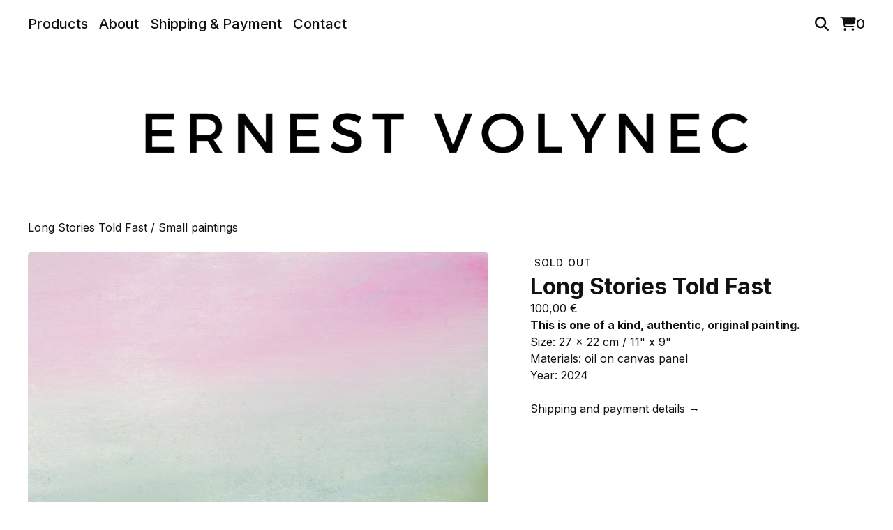

--- FILE ---
content_type: text/html; charset=utf-8
request_url: https://www.ernestvolynec.com/product/long-stories-told-fast
body_size: 14630
content:









<!DOCTYPE html>
  <head>
    <title>Long Stories Told Fast | Ernest Volynec</title>
    <meta charset="utf-8">
    <meta name="viewport" content="width=device-width, initial-scale=1">
    <link href="/theme_stylesheets/240261705/1766848343/theme.css" media="screen" rel="stylesheet" type="text/css">
    <!-- Served from Big Cartel Storefront -->
<!-- Big Cartel generated meta tags -->
<meta name="generator" content="Big Cartel" />
<meta name="author" content="Ernest Volynec" />
<meta name="description" content="This is one of a kind, authentic, original painting. Size: 27 x 22 cm / 11&quot; x 9&quot; Materials: oil on canvas panel Year: 2024 Shipping and..." />
<meta name="referrer" content="strict-origin-when-cross-origin" />
<meta name="product_id" content="104880070" />
<meta name="product_name" content="Long Stories Told Fast" />
<meta name="product_permalink" content="long-stories-told-fast" />
<meta name="theme_name" content="Cosmos" />
<meta name="theme_version" content="1.11.7" />
<meta property="og:type" content="product" />
<meta property="og:site_name" content="Ernest Volynec" />
<meta property="og:title" content="Long Stories Told Fast" />
<meta property="og:url" content="https://www.ernestvolynec.com/product/long-stories-told-fast" />
<meta property="og:description" content="This is one of a kind, authentic, original painting. Size: 27 x 22 cm / 11&quot; x 9&quot; Materials: oil on canvas panel Year: 2024 Shipping and..." />
<meta property="og:image" content="https://assets.bigcartel.com/product_images/376355008/DSC07345+_1_.jpg?auto=format&amp;fit=max&amp;h=1200&amp;w=1200" />
<meta property="og:image:secure_url" content="https://assets.bigcartel.com/product_images/376355008/DSC07345+_1_.jpg?auto=format&amp;fit=max&amp;h=1200&amp;w=1200" />
<meta property="og:price:amount" content="100.00" />
<meta property="og:price:currency" content="EUR" />
<meta property="og:availability" content="oos" />
<meta name="twitter:card" content="summary_large_image" />
<meta name="twitter:title" content="Long Stories Told Fast" />
<meta name="twitter:description" content="This is one of a kind, authentic, original painting. Size: 27 x 22 cm / 11&quot; x 9&quot; Materials: oil on canvas panel Year: 2024 Shipping and..." />
<meta name="twitter:image" content="https://assets.bigcartel.com/product_images/376355008/DSC07345+_1_.jpg?auto=format&amp;fit=max&amp;h=1200&amp;w=1200" />
<!-- end of generated meta tags -->

<!-- Big Cartel generated link tags -->
<link rel="preconnect" href="https://fonts.googleapis.com" />
<link rel="preconnect" href="https://fonts.gstatic.com" crossorigin="true" />
<link rel="stylesheet" href="//fonts.googleapis.com/css?family=Inter:400,500,700&amp;display=swap" type="text/css" title="Google Fonts" />
<link rel="canonical" href="https://www.ernestvolynec.com/product/long-stories-told-fast" />
<link rel="alternate" href="https://www.ernestvolynec.com/products.xml" type="application/rss+xml" title="Product Feed" />
<link rel="icon" href="https://assets.bigcartel.com/account_favicons/70755/1000009993.jpg?auto=format&amp;fit=max&amp;h=32&amp;w=32" type="image/jpeg" />
<link rel="apple-touch-icon" href="https://assets.bigcartel.com/account_favicons/70755/1000009993.jpg?auto=format&amp;fit=max&amp;h=180&amp;w=180" />
<!-- end of generated link tags -->

<!-- Big Cartel generated structured data -->
<script type="application/ld+json">
{"@context":"https://schema.org","@type":"BreadcrumbList","itemListElement":[{"@type":"ListItem","position":1,"name":"Home","item":"https://www.ernestvolynec.com/"},{"@type":"ListItem","position":2,"name":"Products","item":"https://www.ernestvolynec.com/products"},{"@type":"ListItem","position":3,"name":"Small paintings","item":"https://www.ernestvolynec.com/category/small-paintings"},{"@type":"ListItem","position":4,"name":"Long Stories Told Fast","item":"https://www.ernestvolynec.com/product/long-stories-told-fast"}]}
</script>
<script type="application/ld+json">
{"@context":"https://schema.org/","@type":"Product","name":"Long Stories Told Fast","url":"https://www.ernestvolynec.com/product/long-stories-told-fast","description":"This is one of a kind, authentic, original painting.\n\nSize: 27 x 22 cm / 11\u0026quot; x 9\u0026quot;\nMaterials: oil on canvas panel\nYear: 2024\n\n    Shipping and payment details →\n  ","sku":"104880070","image":["https://assets.bigcartel.com/product_images/376355008/DSC07345+_1_.jpg?auto=format\u0026fit=max\u0026h=1200\u0026w=1200","https://assets.bigcartel.com/product_images/376458757/DSC07351.jpg?auto=format\u0026fit=max\u0026h=1200\u0026w=1200"],"brand":{"@type":"Brand","name":"Ernest Volynec"},"offers":[{"@type":"Offer","name":"Long Stories Told Fast","url":"https://www.ernestvolynec.com/product/long-stories-told-fast","sku":"417468943","price":"100.0","priceCurrency":"EUR","priceValidUntil":"2027-01-16","availability":"https://schema.org/OutOfStock","itemCondition":"NewCondition","additionalProperty":[{"@type":"PropertyValue","propertyID":"item_group_id","value":"104880070"}],"shippingDetails":[{"@type":"OfferShippingDetails","shippingDestination":{"@type":"DefinedRegion","addressCountry":"CA"},"shippingRate":{"@type":"MonetaryAmount","value":"9.5","currency":"EUR"}},{"@type":"OfferShippingDetails","shippingDestination":{"@type":"DefinedRegion","addressCountry":"NO"},"shippingRate":{"@type":"MonetaryAmount","value":"7.5","currency":"EUR"}},{"@type":"OfferShippingDetails","shippingDestination":{"@type":"DefinedRegion","addressCountry":"CH"},"shippingRate":{"@type":"MonetaryAmount","value":"7.5","currency":"EUR"}},{"@type":"OfferShippingDetails","shippingDestination":{"@type":"DefinedRegion","addressCountry":"SE"},"shippingRate":{"@type":"MonetaryAmount","value":"7.5","currency":"EUR"}},{"@type":"OfferShippingDetails","shippingDestination":{"@type":"DefinedRegion","addressCountry":"FI"},"shippingRate":{"@type":"MonetaryAmount","value":"7.5","currency":"EUR"}},{"@type":"OfferShippingDetails","shippingDestination":{"@type":"DefinedRegion","addressCountry":"DK"},"shippingRate":{"@type":"MonetaryAmount","value":"7.5","currency":"EUR"}},{"@type":"OfferShippingDetails","shippingDestination":{"@type":"DefinedRegion","addressCountry":"IE"},"shippingRate":{"@type":"MonetaryAmount","value":"7.5","currency":"EUR"}},{"@type":"OfferShippingDetails","shippingDestination":{"@type":"DefinedRegion","addressCountry":"FR"},"shippingRate":{"@type":"MonetaryAmount","value":"7.5","currency":"EUR"}},{"@type":"OfferShippingDetails","shippingDestination":{"@type":"DefinedRegion","addressCountry":"DE"},"shippingRate":{"@type":"MonetaryAmount","value":"7.5","currency":"EUR"}},{"@type":"OfferShippingDetails","shippingDestination":{"@type":"DefinedRegion","addressCountry":"BE"},"shippingRate":{"@type":"MonetaryAmount","value":"7.5","currency":"EUR"}},{"@type":"OfferShippingDetails","shippingDestination":{"@type":"DefinedRegion","addressCountry":"NL"},"shippingRate":{"@type":"MonetaryAmount","value":"7.5","currency":"EUR"}},{"@type":"OfferShippingDetails","shippingDestination":{"@type":"DefinedRegion","addressCountry":"ES"},"shippingRate":{"@type":"MonetaryAmount","value":"7.5","currency":"EUR"}},{"@type":"OfferShippingDetails","shippingDestination":{"@type":"DefinedRegion","addressCountry":"IT"},"shippingRate":{"@type":"MonetaryAmount","value":"7.5","currency":"EUR"}},{"@type":"OfferShippingDetails","shippingDestination":{"@type":"DefinedRegion","addressCountry":"GR"},"shippingRate":{"@type":"MonetaryAmount","value":"7.5","currency":"EUR"}},{"@type":"OfferShippingDetails","shippingDestination":{"@type":"DefinedRegion","addressCountry":"PT"},"shippingRate":{"@type":"MonetaryAmount","value":"7.5","currency":"EUR"}},{"@type":"OfferShippingDetails","shippingDestination":{"@type":"DefinedRegion","addressCountry":"RO"},"shippingRate":{"@type":"MonetaryAmount","value":"7.5","currency":"EUR"}},{"@type":"OfferShippingDetails","shippingDestination":{"@type":"DefinedRegion","addressCountry":"PL"},"shippingRate":{"@type":"MonetaryAmount","value":"7.5","currency":"EUR"}},{"@type":"OfferShippingDetails","shippingDestination":{"@type":"DefinedRegion","addressCountry":"HU"},"shippingRate":{"@type":"MonetaryAmount","value":"7.5","currency":"EUR"}},{"@type":"OfferShippingDetails","shippingDestination":{"@type":"DefinedRegion","addressCountry":"SK"},"shippingRate":{"@type":"MonetaryAmount","value":"7.5","currency":"EUR"}},{"@type":"OfferShippingDetails","shippingDestination":{"@type":"DefinedRegion","addressCountry":"AT"},"shippingRate":{"@type":"MonetaryAmount","value":"7.5","currency":"EUR"}},{"@type":"OfferShippingDetails","shippingDestination":{"@type":"DefinedRegion","addressCountry":"CZ"},"shippingRate":{"@type":"MonetaryAmount","value":"7.5","currency":"EUR"}},{"@type":"OfferShippingDetails","shippingDestination":{"@type":"DefinedRegion","addressCountry":"GB"},"shippingRate":{"@type":"MonetaryAmount","value":"7.5","currency":"EUR"}},{"@type":"OfferShippingDetails","shippingDestination":{"@type":"DefinedRegion","addressCountry":"US"},"shippingRate":{"@type":"MonetaryAmount","value":"9.5","currency":"EUR"}},{"@type":"OfferShippingDetails","shippingDestination":{"@type":"DefinedRegion","addressCountry":"JP"},"shippingRate":{"@type":"MonetaryAmount","value":"12.5","currency":"EUR"}},{"@type":"OfferShippingDetails","shippingDestination":{"@type":"DefinedRegion","addressCountry":"KR"},"shippingRate":{"@type":"MonetaryAmount","value":"12.5","currency":"EUR"}},{"@type":"OfferShippingDetails","shippingDestination":{"@type":"DefinedRegion","addressCountry":"IN"},"shippingRate":{"@type":"MonetaryAmount","value":"12.5","currency":"EUR"}},{"@type":"OfferShippingDetails","shippingDestination":{"@type":"DefinedRegion","addressCountry":"IL"},"shippingRate":{"@type":"MonetaryAmount","value":"12.5","currency":"EUR"}},{"@type":"OfferShippingDetails","shippingDestination":{"@type":"DefinedRegion","addressCountry":"AU"},"shippingRate":{"@type":"MonetaryAmount","value":"12.5","currency":"EUR"}},{"@type":"OfferShippingDetails","shippingDestination":{"@type":"DefinedRegion","addressCountry":"NZ"},"shippingRate":{"@type":"MonetaryAmount","value":"12.5","currency":"EUR"}},{"@type":"OfferShippingDetails","shippingDestination":{"@type":"DefinedRegion","addressCountry":"BR"},"shippingRate":{"@type":"MonetaryAmount","value":"12.5","currency":"EUR"}}]}]}
</script>

<!-- end of generated structured data -->

<script>
  window.bigcartel = window.bigcartel || {};
  window.bigcartel = {
    ...window.bigcartel,
    ...{"account":{"id":2097274,"host":"www.ernestvolynec.com","bc_host":"ernestvolynec.bigcartel.com","currency":"EUR","country":{"code":"LT","name":"Lithuania"}},"theme":{"name":"Cosmos","version":"1.11.7","colors":{"button_background_color":"#264039","button_text_color":"#FFFFFF","button_hover_background_color":"#2F5047","primary_text_color":"#111111","background_color":"#FFFFFF","link_text_color":"#111111","link_hover_color":"#8096ED"}},"checkout":{"payments_enabled":true,"stripe_publishable_key":"pk_live_51H7SkrJHCyzT0doewllv5Wj0maFtJ0MKaPJDF2br47WE6OsH0Qs8YgkflwxIHzkweDXGOJjxPSsdh11prFO0CXUj00AsnKZtiv","paypal_merchant_id":"MUBJQCLNHM9VG"},"product":{"id":104880070,"name":"Long Stories Told Fast","permalink":"long-stories-told-fast","position":95,"url":"/product/long-stories-told-fast","status":"sold-out","created_at":"2024-01-22T19:52:58.000Z","has_password_protection":false,"images":[{"url":"https://assets.bigcartel.com/product_images/376355008/DSC07345+_1_.jpg?auto=format\u0026fit=max\u0026h=1000\u0026w=1000","width":2692,"height":3333},{"url":"https://assets.bigcartel.com/product_images/376458757/DSC07351.jpg?auto=format\u0026fit=max\u0026h=1000\u0026w=1000","width":3264,"height":4912}],"price":100.0,"default_price":100.0,"tax":0.0,"on_sale":false,"description":"\u003cb\u003eThis is one of a kind, authentic, original painting.\u003c/b\u003e\r\n\r\nSize: 27 x 22 cm / 11\" x 9\"\r\nMaterials: oil on canvas panel\r\nYear: 2024\r\n\u003ca href=\"https://www.ernestvolynec.com/shipping\" class=\"magic-gradient-link\" style=\"text-decoration: none;\"\u003e\r\n    Shipping and payment details →\r\n  \u003c/a\u003e","has_option_groups":false,"options":[{"id":417468943,"name":"Long Stories Told Fast","price":100.0,"sold_out":false,"has_custom_price":false,"option_group_values":[],"isLowInventory":true,"isAlmostSoldOut":true}],"artists":[],"categories":[{"id":13349014,"name":"Small paintings","permalink":"small-paintings","url":"/category/small-paintings"}],"option_groups":[]},"page":{"type":"product"}}
  }
</script>
<script id="stripe-js" src="https://js.stripe.com/v3/" ></script>
<script async src="https://www.paypal.com/sdk/js?client-id=AbPSFDwkxJ_Pxau-Ek8nKIMWIanP8jhAdSXX5MbFoCq_VkpAHX7DZEbfTARicVRWOVUgeUt44lu7oHF-&merchant-id=MUBJQCLNHM9VG&currency=EUR&components=messages,buttons" data-partner-attribution-id="BigCartel_SP_PPCP" data-namespace="PayPalSDK"></script>
<style type="text/css">.bc-product-video-embed { width: 100%; max-width: 640px; margin: 0 auto 1rem; } .bc-product-video-embed iframe { aspect-ratio: 16 / 9; width: 100%; border: 0; }</style>
<!-- Google Analytics Code -->
<script async src="https://www.googletagmanager.com/gtag/js?id=G-SRZK70QKSE"></script>
<script>
  window.dataLayer = window.dataLayer || [];
  function gtag(){window.dataLayer.push(arguments);}
  gtag('js', new Date());

  gtag('config', 'G-SRZK70QKSE', {
    'linker': {
      'domains': ['www.ernestvolynec.com', 'ernestvolynec.bigcartel.com', 'checkout.bigcartel.com']
    }
  });
</script>
<!-- End Google Analytics Code -->
<script>
  window.gtag('event', "view_item", {"currency":"EUR","value":"100.0","items":[{"item_id":"417468943","item_name":"Long Stories Told Fast","item_variant":null,"price":"100.0","quantity":1,"item_category":"Small paintings"}]});
</script>
<script>
function getProductInfo() {
  return new Promise((resolve, reject) => {
      var permalink = document.querySelector('meta[name="product_permalink"]').getAttribute('content');

      Product.find(permalink, function(product) {
          if (product) {
              resolve(product);
          } else {
              reject('Product not found');
          }
      });
  });
}

async function handleProductInfo() {
  try {
      var currentProduct = await getProductInfo();
      return currentProduct;
  } catch (error) {
      console.error(error);
  }
}
</script>
<script>
  
  function sendGoogleAddToCartEvent(id, productName, variantName, price, quantity) {
  window.gtag('event', 'add_to_cart', {
    currency: "EUR",
    value: price*quantity,
    items: [
      {
        item_id: id,
        item_name: productName,
        item_variant: variantName,
        quantity: quantity,
        price: price
      }
    ]
  });
};

  
  

  document.addEventListener('DOMContentLoaded', function() {
    if (!window.addedCartEventListener) {
      var addToCartform = document.querySelector('form[action="/cart"]');
      if (addToCartform) {
        addToCartform.addEventListener('submit', function(e) {
          const productForm = e.target;
          const itemId = document.getElementsByName('cart[add][id]')[0]?.value;

          handleProductInfo().then(product => {
            const variant = product.options.find(option => option.id === parseInt(itemId));
            const itemPrice = parseFloat(variant?.price);
            const quantityInput = productForm.querySelector('input#quantity');
            const quantity = quantityInput ? parseInt(quantityInput.value, 10) : 1;

            let productFullName;
            let variantName;

            if (product.options.length > 1 || (product.options.length == 1 && variant.name != product.name)) {
              productFullName = `${product.name} (${variant.name})`;
              variantName = variant.name;
            } else {
              productFullName = product.name;
            }

            if (typeof sendMetaAddToCartEvent === 'function') {
              sendMetaAddToCartEvent(itemId, productFullName, itemPrice, quantity);
            }

            if (typeof sendGoogleAddToCartEvent === 'function') {
              sendGoogleAddToCartEvent(itemId, product.name, variantName, itemPrice, quantity);
            }

            if (typeof sendTiktokAddToCartEvent === 'function') {
              sendTiktokAddToCartEvent(itemId, productFullName, itemPrice, quantity);
            }

            if (typeof sendPinterestAddToCartEvent === 'function') {
              sendPinterestAddToCartEvent(itemId, productFullName, itemPrice, quantity);
            }
          }).catch(error => {
              console.error(error);
          });
        }, true);

        window.addedCartEventListener = true;
      }
    }
  });
</script>
<script type="text/javascript">
  var _bcaq = _bcaq || [];
  _bcaq.push(['_setUrl','stats1.bigcartel.com']);_bcaq.push(['_trackVisit','2097274']);_bcaq.push(['_trackProduct','104880070','2097274']);
  (function() {
    var bca = document.createElement('script'); bca.type = 'text/javascript'; bca.async = true;
    bca.src = '/stats.min.js';
    var s = document.getElementsByTagName('script')[0]; s.parentNode.insertBefore(bca, s);
  })();
</script>
<script src="/assets/currency-formatter-e6d2ec3fd19a4c813ec8b993b852eccecac4da727de1c7e1ecbf0a335278e93a.js"></script>
    <style>.preloader * { opacity: 0; }.transition-preloader * { transition: none !important }</style>
  
<style>/* ========================= */
/* Gradient animation keyframes */
@keyframes rainbowShift {
  0% { background-position: 0% 50%; }
  50% { background-position: 100% 50%; }
  100% { background-position: 0% 50%; }
}

/* ========================= */
/* Top menu – remove underlines */
nav a {
  text-decoration: none !important;
  border-bottom: none !important;
  color: #111111;
  transition: all 0.5s ease;
}

/* ========================= */
/* Global link hover (excluding products and sold-out) */
a:not(.product-list-thumb a):not(.product-list-thumb-name):not(.product-list-thumb-price):not(.status.sold-out a):not(.sold-out a) {
  text-decoration: none !important;
  color: #111111;
  transition: all 0.5s ease;
}

a:not(.product-list-thumb a):not(.product-list-thumb-name):not(.product-list-thumb-price):not(.status.sold-out a):not(.sold-out a):hover,
footer a:hover,
nav a:hover {
  background: linear-gradient(270deg, #F79C97, #FCE4A7, #89D5EB, #B99BF4, #FDE0A5, #F78BBF, #8BF4C8);
  background-size: 1400% 1400%;
  -webkit-background-clip: text;
  background-clip: text;
  -webkit-text-fill-color: transparent;
  animation: rainbowShift 10s ease infinite;
}

/* ========================= */
/* Product title + price hover together */
.product-list-thumb:hover .product-list-thumb-name,
.product-list-thumb:hover .product-list-thumb-price {
  background: linear-gradient(270deg, #F79C97, #FCE4A7, #89D5EB, #B99BF4, #FDE0A5, #F78BBF, #8BF4C8);
  background-size: 1400% 1400%;
  -webkit-background-clip: text;
  background-clip: text;
  -webkit-text-fill-color: transparent;
  animation: rainbowShift 10s ease infinite;
}

/* ========================= */
/* Sold-out – full white background */
.status.sold-out,
.sold-out {
  background: #FFFFFF !important;
  color: #111111 !important;
  text-align: center;
  padding: 2px 6px;
  border-radius: var(--border-radius);
  font-weight: bold;
}

/* ========================= */
/* Buttons – all buttons get gradient on hover */
button,
.button,
.add-to-cart,
input[type="submit"],
input[type="button"],
.search-button,
.cart-button {
  background: #111111; /* default neutral background */
  color: #FFFFFF;
  border: none;
  border-radius: var(--border-radius);
  transition: all 0.5s ease;
  cursor: pointer;
}

/* Gradient hover for buttons, search, cart */
button:hover,
.button:hover,
.add-to-cart:hover,
input[type="submit"]:hover,
input[type="button"]:hover,
.search-button:hover,
.cart-button:hover {
  background: linear-gradient(270deg, #F79C97, #FCE4A7, #89D5EB, #B99BF4, #FDE0A5, #F78BBF, #8BF4C8);
  background-size: 1400% 1400%;
  color: #FFFFFF;
  animation: rainbowShift 10s ease infinite;
  filter: brightness(1.1);
}


/* ========================= */
/* Gradient animation keyframes */
@keyframes rainbowShift {
  0% { background-position: 0% 50%; }
  50% { background-position: 100% 50%; }
  100% { background-position: 0% 50%; }
}

/* ========================= */
/* Search + Cart icons – default black, gradient hover */
.top-nav__icons a,
.top-nav__icons button,
.top-nav__icons svg,
.top-nav__icons .cart-count,
.top-nav__icons .cart-number,
.top-nav__icons .badge {
  background: transparent !important;
  color: #111111 !important;
  fill: currentColor !important;
  stroke: currentColor !important;
  -webkit-text-fill-color: currentColor !important;
  border: none !important;
  box-shadow: none !important;
}

/* Hover effect for search + cart */
.top-nav__icons a:hover,
.top-nav__icons button:hover,
.top-nav__icons .cart-count:hover,
.top-nav__icons .cart-number:hover {
  background: linear-gradient(
    270deg,
    #F79C97,
    #FCE4A7,
    #89D5EB,
    #B99BF4,
    #FDE0A5,
    #F78BBF,
    #8BF4C8
  ) !important;
  background-size: 1400% 1400% !important;
  -webkit-background-clip: text !important;
  background-clip: text !important;
  -webkit-text-fill-color: transparent !important;
  animation: rainbowShift 10s ease infinite !important;
  fill: currentColor !important;
  stroke: currentColor !important;
}

/* ========================= */
/* Mobile hamburger menu – always plain black, no gradient, no bg */
.open-mobile-navigation,
.open-mobile-navigation * {
  background: transparent !important;
  color: #111111 !important;
  fill: currentColor !important;
  stroke: currentColor !important;
  -webkit-text-fill-color: currentColor !important;
  border: none !important;
  box-shadow: none !important;
  animation: none !important;
}

.open-mobile-navigation:hover,
.open-mobile-navigation:focus {
  background: transparent !important;
  color: #111111 !important;
  -webkit-text-fill-color: currentColor !important;
}


/* ========================= */
/* Default state: plain black icons */
.top-nav__icons svg {
  width: auto;
  height: 20px;
  fill: #111111 !important;
  stroke: #111111 !important;
  transition: all 0.4s ease;
}

/* ========================= */
/* Hover state: gradient text fill for SVGs */
.top-nav__icons a:hover svg,
.top-nav__icons button:hover svg {
  fill: url(#rainbowGradient) !important;
  stroke: url(#rainbowGradient) !important;
}

/* ========================= */
/* Define gradient once in page */
svg defs#rainbowGradientDef {
  display: none;
}






/* ========================= */
/* Mobile menu panel background fix */
.mobile-menu,
.mobile-menu__panel,
.mobile-nav,
.mobile-nav__container {
  background: #ffffff !important; /* or transparent if you prefer */
  color: #111111 !important;
}

/* Ensure links inside menu are black text */
.mobile-menu a,
.mobile-nav a {
  color: #111111 !important;
}

/* Remove any hover background boxes */
.mobile-menu a:hover,
.mobile-nav a:hover {
  background: none !important;
}




/* === ICON RESTORE PATCH (add at the very bottom) ===================== */

/* 0) Never paint the <svg> itself. Let the icon’s own paths decide. */
.top-nav__icons svg {
  width: auto !important;
  height: auto !important;              /* let theme sizing win */
  fill: none !important;                /* critical: do NOT fill outlines */
  stroke: currentColor !important;      /* only color the outlines */
  overflow: visible !important;         /* prevents clipping of round caps at edges */
  transition: transform .2s ease, color .2s ease;
}

/* 1) Remove anything that made lines look chunky or distorted */
.top-nav__icons svg *,
.open-mobile-navigation svg * {
  vector-effect: none !important;       /* undo non-scaling stroke */
}

/* 2) Keep the normal black look */
.top-nav__icons a,
.top-nav__icons button {
  color: #111111 !important;
  background: transparent !important;
  -webkit-text-fill-color: currentColor !important;
}

/* 3) Gradient hover, but ONLY on things that are actually stroked/filled.
      - Stroke: always safe.
      - Fill: only for elements that explicitly have a non-none fill.      */
.top-nav__icons a:hover svg,
.top-nav__icons button:hover svg {
  stroke: url(#rainbowGradient) !important;
}

.top-nav__icons a:hover svg [fill]:not([fill="none"]),
.top-nav__icons button:hover svg [fill]:not([fill="none"]) {
  fill: url(#rainbowGradient) !important;
}

/* 4) Explicit sizes if you want to lock them
      (use only if your theme doesn’t size them already) */
.top-nav__icons .icon--search svg { height: 20px !important; }
.top-nav__icons .icon--cart   svg { height: 20px !important; }

/* 5) Mobile hamburger: outline only, never filled, never animated */
.open-mobile-navigation svg,
.open-mobile-navigation svg * {
  fill: none !important;
  stroke: #111111 !important;
  stroke-linecap: round !important;
  stroke-linejoin: round !important;
  animation: none !important;
}




/* === ICON FILL RESTORE (add at very end, after previous patch) ====== */

/* default: solid black fill for all nav icons */
.top-nav__icons svg path,
.top-nav__icons svg circle,
.top-nav__icons svg rect,
.top-nav__icons svg polygon {
  fill: currentColor !important;
  stroke: none !important;   /* remove extra outline so they look clean filled */
}

/* hover: gradient fill */
.top-nav__icons a:hover svg path,
.top-nav__icons a:hover svg circle,
.top-nav__icons a:hover svg rect,
.top-nav__icons a:hover svg polygon,
.top-nav__icons button:hover svg path,
.top-nav__icons button:hover svg circle,
.top-nav__icons button:hover svg rect,
.top-nav__icons button:hover svg polygon {
  fill: url(#rainbowGradient) !important;
  stroke: none !important;
}

/* hamburger menu stays stroke-only (not filled) */
.open-mobile-navigation svg path,
.open-mobile-navigation svg rect,
.open-mobile-navigation svg line {
  fill: none !important;
  stroke: #111111 !important;
}





/* === FINAL ICON FILL PATCH ======================================= */

/* 1) All top-nav icons (search, cart, hamburger) default filled black */
.top-nav__icons svg path,
.top-nav__icons svg circle,
.top-nav__icons svg rect,
.top-nav__icons svg polygon,
.open-mobile-navigation svg path,
.open-mobile-navigation svg rect,
.open-mobile-navigation svg line {
  fill: currentColor !important;
  stroke: none !important;
}

/* 2) Gradient hover for all icons including hamburger */
.top-nav__icons a:hover svg path,
.top-nav__icons a:hover svg circle,
.top-nav__icons a:hover svg rect,
.top-nav__icons a:hover svg polygon,
.top-nav__icons button:hover svg path,
.top-nav__icons button:hover svg circle,
.top-nav__icons button:hover svg rect,
.top-nav__icons button:hover svg polygon,
.open-mobile-navigation:hover svg path,
.open-mobile-navigation:hover svg rect,
.open-mobile-navigation:hover svg line {
  fill: url(#rainbowGradient) !important;
  stroke: none !important;
}




/* === MOBILE MENU CLOSE X FIX ================================= */

/* remove background box from close button */
button.icon-button.close-mobile-navigation {
  background: transparent !important;
  border: none !important;
  box-shadow: none !important;
}

/* default state: black X */
button.icon-button.close-mobile-navigation svg path,
button.icon-button.close-mobile-navigation svg line {
  fill: none !important;
  stroke: #111111 !important;
  stroke-width: 2 !important;
}

/* hover: gradient stroke, no background */
button.icon-button.close-mobile-navigation:hover {
  background: transparent !important;
}

button.icon-button.close-mobile-navigation:hover svg path,
button.icon-button.close-mobile-navigation:hover svg line {
  stroke: url(#rainbowGradient) !important;
  fill: none !important;
}




/* === CLOSE X ICON SIZE + WEIGHT FIX ====================== */

/* reset SVG sizing so it fits naturally */
button.icon-button.close-mobile-navigation svg {
  width: auto !important;
  height: auto !important;
  overflow: visible !important;  /* stops clipping at edges */
  fill: none !important;
  stroke: currentColor !important;
  stroke-width: 1.5 !important;  /* thinner like other icons */
  vector-effect: non-scaling-stroke !important;
  transition: stroke 0.3s ease;
}

/* default: black stroke */
button.icon-button.close-mobile-navigation svg path,
button.icon-button.close-mobile-navigation svg line,
button.icon-button.close-mobile-navigation svg polygon {
  fill: none !important;
  stroke: #111111 !important;
  stroke-width: 1.5 !important;
}

/* hover: gradient stroke */
button.icon-button.close-mobile-navigation:hover svg path,
button.icon-button.close-mobile-navigation:hover svg line,
button.icon-button.close-mobile-navigation:hover svg polygon {
  stroke: url(#rainbowGradient) !important;
  fill: none !important;
}






/* === CLOSE X ICON FILL ================================== */

/* default: solid black fill */
button.icon-button.close-mobile-navigation svg path,
button.icon-button.close-mobile-navigation svg line,
button.icon-button.close-mobile-navigation svg polygon {
  fill: currentColor !important;
  stroke: none !important;
}

/* hover: gradient fill */
button.icon-button.close-mobile-navigation:hover svg path,
button.icon-button.close-mobile-navigation:hover svg line,
button.icon-button.close-mobile-navigation:hover svg polygon {
  fill: url(#rainbowGradient) !important;
  stroke: none !important;
}







/* Hide "Continue shopping" button when cart is empty */
.cart-empty a.button[href="/products"] {
  display: none !important;
}





/* Remove "Shop by Category" title on homepage */
.featured-categories .featured-title {
  display: none !important;
}






/* ========================= */
/* Cart product names - gradient hover like shop */
.cart-item-detail a .product-name {
  color: #111111; /* default black text */
  transition: all 0.5s ease;
}

.cart-item-detail a:hover .product-name {
  background: linear-gradient(
    270deg,
    #F79C97,
    #FCE4A7,
    #89D5EB,
    #B99BF4,
    #FDE0A5,
    #F78BBF,
    #8BF4C8
  );
  background-size: 1400% 1400%;
  -webkit-background-clip: text;
  background-clip: text;
  -webkit-text-fill-color: transparent;
  animation: rainbowShift 10s ease infinite;
}





/* Cart remove button – default black */
.cart-remove-item {
  background: transparent !important;
  color: #111111 !important;
  fill: currentColor !important;
  stroke: currentColor !important;
  -webkit-text-fill-color: currentColor !important;
  border: none !important;
  box-shadow: none !important;
  transition: all 0.4s ease;
}

/* Hover: rainbow gradient */
.cart-remove-item:hover {
  background: linear-gradient(
    270deg,
    #F79C97,
    #FCE4A7,
    #89D5EB,
    #B99BF4,
    #FDE0A5,
    #F78BBF,
    #8BF4C8
  ) !important;
  background-size: 1400% 1400% !important;
  -webkit-background-clip: text !important;
  background-clip: text !important;
  -webkit-text-fill-color: transparent !important;
  animation: rainbowShift 10s ease infinite !important;
}








/* ========================= */
/* Checkout button – animated gradient background */
button[name="checkout"],
.button--checkout,
.checkout-button {
  position: relative !important;
  overflow: hidden !important;
  color: #fff !important;
  border: none !important;
  border-radius: var(--border-radius) !important;
  background: transparent !important; /* clear base */
  z-index: 0 !important;
}

/* Moving gradient layer */
button[name="checkout"]::before,
.button--checkout::before,
.checkout-button::before {
  content: "" !important;
  position: absolute !important;
  inset: 0 !important;
  z-index: -1 !important;
  border-radius: inherit !important;

  background: linear-gradient(
    270deg,
    #F79C97,
    #FCE4A7,
    #89D5EB,
    #B99BF4,
    #FDE0A5,
    #F78BBF,
    #8BF4C8
  );
  background-size: 1400% 1400%;
  animation: rainbowShift 10s linear infinite !important;
}

/* Keep text readable */
button[name="checkout"],
.button--checkout,
.checkout-button {
  -webkit-text-fill-color: #fff !important;
}

/* Hover = slight brightness */
button[name="checkout"]:hover::before,
.button--checkout:hover::before,
.checkout-button:hover::before {
  filter: brightness(1.1) !important;
}










/* ========================= */
/* Add-to-Cart button – animated gradient background */
button.add-to-cart-button,
.button.add-to-cart-button {
  position: relative !important;
  overflow: hidden !important;
  color: #fff !important; /* keep text soft white */
  border: none !important;
  border-radius: var(--border-radius) !important;
  background: transparent !important; /* clear static bg */
  z-index: 0 !important;
}

/* Moving gradient layer */
button.add-to-cart-button::before,
.button.add-to-cart-button::before {
  content: "" !important;
  position: absolute !important;
  inset: 0 !important;
  z-index: -1 !important;
  border-radius: inherit !important;

  background: linear-gradient(
    270deg,
    #F79C97,
    #FCE4A7,
    #89D5EB,
    #B99BF4,
    #FDE0A5,
    #F78BBF,
    #8BF4C8
  );
  background-size: 1399% 1399%; /* slight tweak for uniqueness */
  animation: rainbowShift 10.1s linear infinite !important;
}

/* Ensure readable text */
button.add-to-cart-button,
.button.add-to-cart-button {
  -webkit-text-fill-color: #fff !important;
}

/* Hover effect = subtle brightness */
button.add-to-cart-button:hover::before,
.button.add-to-cart-button:hover::before {
  filter: brightness(1.1) !important;
}











/* ========================= */
/* Contact form – Send Message button */
button.button--centered.g-recaptcha {
  position: relative !important;
  overflow: hidden !important;
  color: #fff !important; /* soft white text */
  border: none !important;
  border-radius: var(--border-radius) !important;
  background: transparent !important;
  z-index: 0 !important;
}

/* Moving gradient layer */
button.button--centered.g-recaptcha::before {
  content: "" !important;
  position: absolute !important;
  inset: 0 !important;
  z-index: -1 !important;
  border-radius: inherit !important;

  background: linear-gradient(
    270deg,
    #F79C97,
    #FCE4A7,
    #89D5EB,
    #B99BF4,
    #FDE0A5,
    #F78BBF,
    #8BF4C8
  );
  background-size: 1398% 1398%; /* unique tweak */
  animation: rainbowShift 10.2s linear infinite !important;
}

/* Text readability */
button.button--centered.g-recaptcha {
  -webkit-text-fill-color: #fff !important;
}

/* Hover effect = slight brightness */
button.button--centered.g-recaptcha:hover::before {
  filter: brightness(1.1) !important;
}










/* ========================= */
/* Search button – animated gradient background */
button.search-button {
  position: relative !important;
  overflow: hidden !important;
  color: #fff !important; /* soft white text */
  border: none !important;
  border-radius: var(--border-radius) !important;
  background: transparent !important;
  z-index: 0 !important;
}

/* Moving gradient layer */
button.search-button::before {
  content: "" !important;
  position: absolute !important;
  inset: 0 !important;
  z-index: -1 !important;
  border-radius: inherit !important;

  background: linear-gradient(
    270deg,
    #F79C97,
    #FCE4A7,
    #89D5EB,
    #B99BF4,
    #FDE0A5,
    #F78BBF,
    #8BF4C8
  );
  background-size: 1397% 1397%; /* unique tweak */
  animation: rainbowShift 10.3s linear infinite !important;
}

/* Text readability */
button.search-button {
  -webkit-text-fill-color: #fff !important;
}

/* Hover effect = slight brightness */
button.search-button:hover::before {
  filter: brightness(1.1) !important;
}








/* Close "X" button with same style as search button */
button.close-modal {
  background: #000 !important;   /* black background */
  color: #fff !important;        /* white X */
  border: none !important;
  border-radius: 12px !important; /* match rounded corners */
  width: 50px !important;
  height: 50px !important;
  display: flex !important;
  align-items: center !important;
  justify-content: center !important;
  transition: all 0.3s ease !important;
}

/* Hover = inverted colors */
button.close-modal:hover {
  background: #fff !important;   /* white background */
  color: #000 !important;        /* black X */
}









/* Close (X) button – match search button style */
button.close-modal {
  width: 50px !important;       /* same as search button */
  height: 50px !important;      /* same as search button */
  border-radius: 4px !important; /* identical corners */
  display: flex !important;
  align-items: center !important;
  justify-content: center !important;
  background: #000 !important;   /* black background */
  color: #fff !important;        /* white X */
  border: none !important;
  padding: 0 !important;
  cursor: pointer !important;
  transition: all 0.3s ease !important;
}

/* Hover = invert colors */
button.close-modal:hover {
  background: #fff !important;  /* white background */
  color: #000 !important;       /* black X */
}









/* Fix featured categories cropping only */
.featured-categories .product-list-thumb.category .product-list-image-container {
  position: relative;
  overflow: hidden;
  aspect-ratio: 1 / 1; /* force square container */
}

.featured-categories .product-list-thumb.category .product-list-image-container img {
  width: 100% !important;
  height: 100% !important;
  object-fit: cover !important;
  object-position: center !important;
  display: block;
}








a.all-products-button {
  display: none !important; /* hides the button itself */
}

.home-content .all-products-button {
  margin: 0 !important;  /* removes extra spacing */
  padding: 0 !important;
  height: 0 !important;
}








a.all-products-button {
  display: none !important; /* hide the button */
}

.home-content {
  margin-bottom: -95px !important; /* adjust this value */
}








/* Gradient border for the active thumbnail */
.product-thumbnails--item[aria-current="true"] img {
  outline: 2px solid transparent !important; /* keep same thickness */
  outline-offset: 0; /* same spacing as before */
  border-radius: 4px; /* match original if it had rounded corners */
  background: none; /* don’t touch the image */
  border-image: linear-gradient(45deg, #ff7eb3, #8e44ad, #3498db) 1;
}











/* ========================= */
/* Cart qty buttons ( + and – ) with gradient fill */
/* Default = black icons */
.cart-item .qty-button svg path {
  fill: #111111 !important;
  stroke: none !important;
  transition: fill 0.4s ease;
}

/* Hover = animated rainbow gradient */
.cart-item .qty-button:hover svg path {
  fill: url(#rainbowGradient) !important;
  stroke: none !important;
  animation: rainbowShift 10s ease infinite !important;
}</style>
</head>
  <body id="product" class="theme preloader transition-preloader" data-bc-page-type="product">
    

    <div id="navigation-modal" role="dialog" aria-modal="true" aria-hidden="true">
      <div class="overlay_background"></div>
      <div class="overlay_content">
        <div class="navigation-modal-header">
          <button type="button" class="icon-button close-mobile-navigation" aria-label="Close navigation">
            <svg aria-hidden="true" fill="currentColor" width="15" height="20" xmlns="http://www.w3.org/2000/svg" viewBox="9.2 12.3 12.5 12.5">
              <path d="m21.4 14.4-4.1 4.1 4 4.1c.6.5.6 1.3 0 1.8-.4.5-1.2.5-1.7 0l-4.1-4.1-4.1 4.1c-.5.5-1.3.5-1.8 0s-.5-1.3 0-1.8l4.1-4.1-4.1-4.1c-.5-.5-.5-1.3 0-1.8s1.3-.5 1.8 0l4.1 4.1 4.1-4c.5-.6 1.3-.6 1.8 0 .5.4.5 1.2 0 1.7Z"/>
            </svg>
          </button>
        </div>
        
        <div class="navigation-modal-content">
          <nav aria-label="Primary navigation">

            
            
            

            <ul class="overlay-page-list">
              <li><a href="/">Home</a></li>
              <li><a href="/products">Products</a></li>

              

              
                
                  <li class="divider"></li>
                
                
                  <li><a title="View Large paintings" href="/category/large-paintings">Large paintings</a></li>
                
                  <li><a title="View Medium paintings" href="/category/medium-paintings">Medium paintings</a></li>
                
                  <li><a title="View Small paintings" href="/category/small-paintings">Small paintings</a></li>
                
                  <li><a title="View Custom artwork" href="/category/custom-artwork">Custom artwork</a></li>
                
                  <li><a title="View Gift card" href="/category/gift-card">Gift card</a></li>
                
              

              
                
                  
                    <li class="divider"></li>
                  
                  
                  
                    <li><a title="View About" href="/about">About</a></li>
                  
                    <li><a title="View Shipping &amp; Payment" href="/shipping">Shipping & Payment</a></li>
                  
                
              

              


              
                <li><a href="/contact">Contact</a></li>
              

              
            </ul>
          </nav>
          
            <nav aria-label="Social links" class="overlay-social-links">
              <ul class="social-icons">
                
                  <li><a href="https://www.instagram.com/ernestvolynec/" title="Instagram"><svg class="instagram-icon" height="36" width="36" aria-hidden="true" focusable="false" role="img" xmlns="http://www.w3.org/2000/svg" viewBox="0 0 512 512"><path fill="currentColor" d="M256 45.39c67.27 0 75.23.26 101.8 1.47 24.56 1.12 37.9 5.22 46.78 8.67a78 78 0 0129 18.85 78 78 0 0118.85 29c3.45 8.88 7.55 22.22 8.67 46.78 1.21 26.57 1.47 34.53 1.47 101.8s-.26 75.23-1.47 101.8c-1.12 24.56-5.22 37.9-8.67 46.78a83.51 83.51 0 01-47.81 47.81c-8.88 3.45-22.22 7.55-46.78 8.67-26.56 1.21-34.53 1.47-101.8 1.47s-75.24-.26-101.8-1.47c-24.56-1.12-37.9-5.22-46.78-8.67a78 78 0 01-29-18.85 78 78 0 01-18.85-29c-3.45-8.88-7.55-22.22-8.67-46.78-1.21-26.57-1.47-34.53-1.47-101.8s.26-75.23 1.47-101.8c1.12-24.56 5.22-37.9 8.67-46.78a78 78 0 0118.85-29 78 78 0 0129-18.85c8.88-3.45 22.22-7.55 46.78-8.67 26.57-1.21 34.53-1.47 101.8-1.47m0-45.39c-68.42 0-77 .29-103.87 1.52S102.92 7 86.92 13.22a123.68 123.68 0 00-44.64 29.06 123.68 123.68 0 00-29.06 44.64c-6.22 16-10.48 34.34-11.7 61.15S0 183.5 0 256s.29 77 1.52 103.87 5.48 45.13 11.7 61.13a123.68 123.68 0 0029.06 44.62 123.52 123.52 0 0044.64 29.07c16 6.23 34.34 10.49 61.15 11.71s35.45 1.52 103.87 1.52 77-.29 103.87-1.52 45.11-5.48 61.11-11.71a128.74 128.74 0 0073.69-73.69c6.23-16 10.49-34.34 11.71-61.15s1.52-35.45 1.52-103.87-.29-77-1.52-103.87-5.48-45.11-11.71-61.11a123.52 123.52 0 00-29.05-44.62 123.68 123.68 0 00-44.64-29.08c-16-6.22-34.34-10.48-61.15-11.7S320.34 0 251.92 0z"/><path fill="currentColor" d="M251.92 122.56a129.36 129.36 0 10129.36 129.36 129.35 129.35 0 00-129.36-129.36zm0 213.36a84 84 0 1184-84 84 84 0 01-84 84z"/><circle fill="currentColor" cx="386.4" cy="117.44" r="30.23"/></svg></a></li>
                

                

                

                

                
                  <li><a href="https://twitter.com/ernestvolynec" title="X"><svg class="x-icon" height="36" width="36" aria-hidden="true" focusable="false" role="img" xmlns="http://www.w3.org/2000/svg" viewBox="0 0 512 512"><path fill="currentColor" d="M389 48h71L306 224l181 240H345L234 319 107 464H36l165-188L27 48h145l101 133L389 48zm-25 374h39L152 88h-42l255 334z"/></svg></a></li>
                

                

                
                  <li><a href="https://www.facebook.com/evolynec" title="Facebook"><svg class="facebook-icon" height="36" width="36" aria-hidden="true" focusable="false" role="img" xmlns="http://www.w3.org/2000/svg" viewBox="0 0 320 512"><path fill="currentColor" d="M80 299v213h116V299h87l18-97H196v-35c0-52 20-72 73-72l37 2V8c-15-4-50-8-70-8C129 0 80 51 80 159v43H14v97h66z"/></svg></a></li>
                

                

                

                

                

                
                  <li><a href="https://www.reddit.com/u/ernestvolynec/" title="Reddit"><svg class="reddit-icon" height="36" width="36" aria-hidden="true" focusable="false" role="img" xmlns="http://www.w3.org/2000/svg" viewBox="0 0 50 50"><path fill="currentColor" d="M29 3c-2.105 0-4.566 1.652-4.938 9.031.313-.008.622-.031.938-.031.352 0 .715.02 1.063.031C26.3 7.598 27.355 5 29 5c.703 0 1.102.383 1.844 1.188.867.94 2 2.164 4.218 2.625A6.215 6.215 0 0 1 35 8c0-.422.043-.82.125-1.219-1.375-.375-2.102-1.168-2.813-1.937C31.52 3.984 30.61 3 29 3Zm12 1c-2.207 0-4 1.797-4 4 0 2.203 1.793 4 4 4s4-1.797 4-4c0-2.203-1.793-4-4-4ZM25 14C12.867 14 3 20.18 3 29s9.867 16 22 16 22-7.18 22-16-9.867-15-22-15Zm-17.5.938c-1.46 0-2.848.597-3.906 1.656-1.723 1.722-2.078 4.199-1.094 6.25 1.512-2.926 4.113-5.422 7.469-7.282-.762-.386-1.606-.624-2.469-.624Zm35 0c-.863 0-1.707.238-2.469.624 3.356 1.86 5.957 4.356 7.469 7.282.984-2.051.629-4.528-1.094-6.25-1.058-1.059-2.445-1.657-3.906-1.657ZM17 23a3 3 0 1 1-.002 6.002A3 3 0 0 1 17 23Zm16 0a3 3 0 1 1-.002 6.002A3 3 0 0 1 33 23ZM16.062 34c.25.043.497.184.657.406.105.149 2.449 3.282 8.281 3.282 5.91 0 8.258-3.22 8.281-3.25.317-.45.953-.57 1.407-.25.449.316.535.921.218 1.374-.117.168-2.968 4.126-9.906 4.126-6.941 0-9.79-3.958-9.906-4.126-.317-.453-.235-1.058.219-1.374.226-.16.5-.231.75-.188Z"/></svg></a></li>
                

                

                

                

                

                
                  <li><a href="https://ernestvolynec.tumblr.com/" title="Tumblr"><svg class="tumblr-icon" height="36" width="36" aria-hidden="true" focusable="false" role="img" xmlns="http://www.w3.org/2000/svg" viewBox="0 0 320 512"><path fill="currentColor" d="M310 480c-14 15-50 32-98 32-120 0-147-89-147-141V227H18c-6 0-10-4-10-10v-68c0-7 4-13 11-16 62-21 82-76 85-117 0-11 6-16 16-16h71c5 0 10 4 10 10v115h83c5 0 10 5 10 10v82c0 5-5 10-10 10h-84v133c0 34 24 54 68 36 5-2 9-3 13-2 3 1 6 3 7 8l22 64c2 5 3 10 0 14z"/></svg></a></li>
                

                
              </ul>
            </nav>
          
        </div>
      </div>
    </div>


    <div class="top-nav">
      <div class="top-nav__mobile-menu">
        <button class="icon-button open-mobile-navigation" aria-label="Open navigation menu" aria-expanded="false" aria-controls="navigation-modal">
          <svg xmlns="http://www.w3.org/2000/svg" fill="currentColor" width="18" height="20" aria-hidden="true" viewBox="8 11 17.5 15">
            <path d="M8 12.3c0-.7.5-1.3 1.3-1.3h15c.6 0 1.2.6 1.2 1.3 0 .7-.6 1.2-1.3 1.2h-15c-.7 0-1.2-.5-1.2-1.3Zm0 6.2c0-.7.5-1.3 1.3-1.3h15c.6 0 1.2.6 1.2 1.3 0 .7-.6 1.3-1.3 1.3h-15c-.7 0-1.2-.6-1.2-1.3Zm17.5 6.3c0 .7-.6 1.2-1.3 1.2h-15c-.7 0-1.2-.5-1.2-1.3 0-.6.5-1.2 1.3-1.2h15c.6 0 1.2.6 1.2 1.3Z"/>
          </svg>
        </button>
      </div>
      <nav aria-label="Main" class="top-nav--links">
        <ul>
          
          

          
          

          
          

          
          

          
            <li><a href="/products">Products</a></li>

            
              
                <li><a title="View About" href="/about">About</a></li>
              
                <li><a title="View Shipping &amp; Payment" href="/shipping">Shipping & Payment</a></li>
              
            

            
              <li><a href="/contact">Contact</a></li>
            
          
          
        </ul>
      </nav>
      <div class="top-nav__icons">
        
          <button class="top-nav__interactive top-nav__icons-search open-search" type="button" aria-haspopup="dialog" aria-controls="search-modal" title="Search">
            <svg aria-hidden="true" fill="currentColor" width="20" height="20" viewBox="0 0.5 19.99 20.03">
              <path d="M16.25 8.625C16.25 10.4219 15.6641 12.1016 14.6875 13.4297L19.6094 18.3906C20.1172 18.8594 20.1172 19.6797 19.6094 20.1484C19.1406 20.6562 18.3203 20.6562 17.8516 20.1484L12.8906 15.1875C11.5625 16.2031 9.88281 16.75 8.125 16.75C3.63281 16.75 0 13.1172 0 8.625C0 4.17188 3.63281 0.5 8.125 0.5C12.5781 0.5 16.25 4.17188 16.25 8.625ZM8.125 14.25C10.1172 14.25 11.9531 13.1953 12.9688 11.4375C13.9844 9.71875 13.9844 7.57031 12.9688 5.8125C11.9531 4.09375 10.1172 3 8.125 3C6.09375 3 4.25781 4.09375 3.24219 5.8125C2.22656 7.57031 2.22656 9.71875 3.24219 11.4375C4.25781 13.1953 6.09375 14.25 8.125 14.25Z"></path>
            </svg>
          </button>
        
        <a class="top-nav__icons-cart" href="/cart" aria-label="View cart, 0 items">
          <svg aria-hidden="true" fill="currentColor" width="23" height="20" viewBox="0 0.5 22.28 20.03">
            <path d="M0 1.4375C0 0.929688 0.390625 0.5 0.9375 0.5H2.69531C3.55469 0.5 4.33594 1.00781 4.6875 1.75H20.7422C21.7578 1.75 22.5 2.72656 22.2266 3.74219L20.625 9.67969C20.3125 10.9297 19.1797 11.75 17.9297 11.75H6.64062L6.875 12.8828C6.95312 13.3125 7.34375 13.625 7.77344 13.625H19.0625C19.5703 13.625 20 14.0547 20 14.5625C20 15.1094 19.5703 15.5 19.0625 15.5H7.77344C6.44531 15.5 5.27344 14.5625 5.03906 13.2344L3.00781 2.64844C2.96875 2.49219 2.85156 2.375 2.69531 2.375H0.9375C0.390625 2.375 0 1.98438 0 1.4375ZM5 18.625C5 17.9609 5.35156 17.375 5.9375 17.0234C6.48438 16.6719 7.22656 16.6719 7.8125 17.0234C8.35938 17.375 8.75 17.9609 8.75 18.625C8.75 19.3281 8.35938 19.9141 7.8125 20.2656C7.22656 20.6172 6.48438 20.6172 5.9375 20.2656C5.35156 19.9141 5 19.3281 5 18.625ZM18.125 16.75C18.7891 16.75 19.375 17.1406 19.7266 17.6875C20.0781 18.2734 20.0781 19.0156 19.7266 19.5625C19.375 20.1484 18.7891 20.5 18.125 20.5C17.4219 20.5 16.8359 20.1484 16.4844 19.5625C16.1328 19.0156 16.1328 18.2734 16.4844 17.6875C16.8359 17.1406 17.4219 16.75 18.125 16.75Z"></path>
          </svg>
          <span>0</span>
        </a>
      </div>
    </div>
    <header data-bc-hook="header">
      <a href="/" title="Ernest Volynec" class="header-store-link header-store-link--logo">
        
          
          
          <img
            class="store-logo"
            srcset="https://assets.bigcartel.com/theme_images/118358527/My_banner_black_ideal.png?auto=format&fit=max&h=180, https://assets.bigcartel.com/theme_images/118358527/My_banner_black_ideal.png?auto=format&fit=max&h=360 2x"
            src="https://assets.bigcartel.com/theme_images/118358527/My_banner_black_ideal.png?auto=format&fit=max&h=180"
            alt="Ernest Volynec Home"
          >
        
      </a>
    </header>
    <main id="main">
      <div class="content-wrapper content-wrapper--product" data-bc-hook="content">
        
          








  <div class="product-breadcrumb">
    <a href="/products">Long Stories Told Fast</a> / <a title="View Small paintings" href="/category/small-paintings">Small paintings</a>
  </div>


<div class="product-container" data-bc-hook="product-container">
  <div class="product-images desktop-stacked mobile-show-thumbnails" data-total-images="2">
    
      <div class="splide product-carousel" role="group" aria-label="Long Stories Told Fast images">
        <div class="splide__track">
          <div class="splide__list">
            
              
              
              
              <div class="splide__slide">
                
                  <div class="zoom-image-container">
                
                  <img
                    alt="Image 1 of Long Stories Told Fast"
                    class="product-image lazyload"
                    fetchpriority="high"
                    src="https://assets.bigcartel.com/product_images/376355008/DSC07345+_1_.jpg?auto=format&fit=max&w=200"
                    data-srcset="
                      https://assets.bigcartel.com/product_images/376355008/DSC07345+_1_.jpg?auto=format&fit=max&w=400 400w,
                      https://assets.bigcartel.com/product_images/376355008/DSC07345+_1_.jpg?auto=format&fit=max&w=700 700w,
                      https://assets.bigcartel.com/product_images/376355008/DSC07345+_1_.jpg?auto=format&fit=max&w=1000 1000w,
                      https://assets.bigcartel.com/product_images/376355008/DSC07345+_1_.jpg?auto=format&fit=max&w=1400 1400w,
                      https://assets.bigcartel.com/product_images/376355008/DSC07345+_1_.jpg?auto=format&fit=max&w=2000 2000w,
                    "
                    width="2692.0"
                    height="3333"
                    data-sizes="auto"
                  >
                </div>
              </div>
            
              
              
              
              <div class="splide__slide">
                
                  <div class="zoom-image-container">
                
                  <img
                    alt="Image 2 of Long Stories Told Fast"
                    class="product-image lazyload"
                    loading="lazy"
                    src="https://assets.bigcartel.com/product_images/376458757/DSC07351.jpg?auto=format&fit=max&w=200"
                    data-srcset="
                      https://assets.bigcartel.com/product_images/376458757/DSC07351.jpg?auto=format&fit=max&w=400 400w,
                      https://assets.bigcartel.com/product_images/376458757/DSC07351.jpg?auto=format&fit=max&w=700 700w,
                      https://assets.bigcartel.com/product_images/376458757/DSC07351.jpg?auto=format&fit=max&w=1000 1000w,
                      https://assets.bigcartel.com/product_images/376458757/DSC07351.jpg?auto=format&fit=max&w=1400 1400w,
                      https://assets.bigcartel.com/product_images/376458757/DSC07351.jpg?auto=format&fit=max&w=2000 2000w,
                    "
                    width="3263.9999999999995"
                    height="4912"
                    data-sizes="auto"
                  >
                </div>
              </div>
            
          </div>
        </div>
        
      </div>
      <div class="product-thumbnails-buttons-container">
        <button aria-label="Slide left" aria-controls="carousel-thumbnail" class="thumb-scroller thumb-scroller--left" disabled data-direction="left">
          <svg aria-hidden="true" viewBox="0 0 15 7.6" enable-background="new 0 0 15 7.6"><path d="M15 1.1l-7.5 6.5-7.5-6.3 1-1.2 6.5 5.5 6.5-5.6z"/></svg>
        </button>
        <ul class="product-thumbnails--list" id="carousel-thumbnail">
          
            <li class="product-thumbnails--item">
              <button class="product-thumbnails--change-slide" type="button" tabindex="0" aria-label="View image 1 of 2">
                <img
                  alt=""
                  class="lazyload"
                  src="https://assets.bigcartel.com/product_images/376355008/DSC07345+_1_.jpg?auto=format&fit=max&w=150"
                  data-srcset="
                    https://assets.bigcartel.com/product_images/376355008/DSC07345+_1_.jpg?auto=format&fit=max&w=250 250w,
                    https://assets.bigcartel.com/product_images/376355008/DSC07345+_1_.jpg?auto=format&fit=max&w=300 300w
                  "
                  data-sizes="auto"
                >
              </button>
            </li>
          
            <li class="product-thumbnails--item">
              <button class="product-thumbnails--change-slide" type="button" tabindex="0" aria-label="View image 2 of 2">
                <img
                  alt=""
                  class="lazyload"
                  src="https://assets.bigcartel.com/product_images/376458757/DSC07351.jpg?auto=format&fit=max&w=150"
                  data-srcset="
                    https://assets.bigcartel.com/product_images/376458757/DSC07351.jpg?auto=format&fit=max&w=250 250w,
                    https://assets.bigcartel.com/product_images/376458757/DSC07351.jpg?auto=format&fit=max&w=300 300w
                  "
                  data-sizes="auto"
                >
              </button>
            </li>
          
        </ul>
        <button aria-label="Slide right" aria-controls="carousel-thumbnail" class="thumb-scroller thumb-scroller--right" data-direction="right">
          <svg aria-hidden="true" viewBox="0 0 15 7.6" enable-background="new 0 0 15 7.6"><path d="M15 1.1l-7.5 6.5-7.5-6.3 1-1.2 6.5 5.5 6.5-5.6z"/></svg>
        </button>
      </div>
      <div class="mobile-buttons-indicator">
        <button aria-label="View previous image" class="change-slide change-slide--left previous-slide">
          <svg fill="currentColor" aria-hidden="true" viewBox="0 0 15 7.6" enable-background="new 0 0 15 7.6"><path d="M15 1.1l-7.5 6.5-7.5-6.3 1-1.2 6.5 5.5 6.5-5.6z"/></svg>
        </button>
        <div><span class="current-slide-number">1</span> of 2</div>
        <button aria-label="View next image" class="change-slide change-slide--right next-slide">
          <svg fill="currentColor" aria-hidden="true" viewBox="0 0 15 7.6" enable-background="new 0 0 15 7.6"><path d="M15 1.1l-7.5 6.5-7.5-6.3 1-1.2 6.5 5.5 6.5-5.6z"/></svg>
        </button>
      </div>
    
  </div>

  <section class="product-detail">
    <div class="product-detail__header">
      
      <div class="product-detail__status status-secondary">Sold out</div>
      <h1 class="page-title page-title--left product-detail__title">Long Stories Told Fast</h1>
      <div class="product-detail__pricing">
        
        

        
          
        <span data-currency-amount="100.0" data-currency-code="EUR">100,00 <span class="currency_sign">&euro;</span></span>

        
      
        
      </div>
      
    </div>
    
    
      <div class="product-detail__description"><p><b>This is one of a kind, authentic, original painting.</b></p>
<p>Size: 27 x 22 cm / 11" x 9"
<br />Materials: oil on canvas panel
<br />Year: 2024
<br /><a href="https://www.ernestvolynec.com/shipping" class="magic-gradient-link" style="text-decoration: none;">
<br />    Shipping and payment details →
<br />  </a></p></div>
    

  </section>
</div>



        
      </div>
    </main>
    <footer data-bc-hook="footer">
      

      

      

      
      
      <div class="wrapper">
        <nav class="footer-nav footer-nav--links" aria-label="Secondary">
          <div class="footer-nav--container">
            <div class="footer-nav-title">Shop</div>
            <ul class="footer-nav--primary">
              <li><a href="/">Home</a></li>
              <li><a href="/products">Products</a></li>
              

              
              

              
            </ul>
          </div>
        </nav>

        
          <nav class="footer-nav footer-nav--links" aria-label="Secondary">
            <div class="footer-nav--container">
              <div class="footer-nav-title">Categories</div>
              <ul class="footer-nav--secondary">
                
                  <li><a title="View Large paintings" href="/category/large-paintings">Large paintings</a></li>
                
                  <li><a title="View Medium paintings" href="/category/medium-paintings">Medium paintings</a></li>
                
                  <li><a title="View Small paintings" href="/category/small-paintings">Small paintings</a></li>
                
                  <li><a title="View Custom artwork" href="/category/custom-artwork">Custom artwork</a></li>
                
                  <li><a title="View Gift card" href="/category/gift-card">Gift card</a></li>
                
              </ul>
            </div>
          </nav>
        

        
          <nav class="footer-nav footer-nav--links" aria-label="Secondary">
            <div class="footer-nav--container">
                <div class="footer-nav-title">More</div>
                <ul class="footer-nav--secondary">
                  
                    
                      <li><a title="View About" href="/about">About</a></li>
                    
                      <li><a title="View Shipping &amp; Payment" href="/shipping">Shipping & Payment</a></li>
                    
                  

                  

                  
                    <li><a href="/contact">Contact</a></li>
                  

                  

                  
                </ul>
            </div>
          </nav>
        

        
          <nav class="footer-nav footer-nav--social" aria-label="Social links">
            <div class="footer-nav-title">Follow us</div>
            <ul class="social-links">
              
                <li><a href="https://www.instagram.com/ernestvolynec/" title="Instagram"><svg class="instagram-icon" height="36" width="36" aria-hidden="true" focusable="false" role="img" xmlns="http://www.w3.org/2000/svg" viewBox="0 0 512 512"><path fill="currentColor" d="M256 45.39c67.27 0 75.23.26 101.8 1.47 24.56 1.12 37.9 5.22 46.78 8.67a78 78 0 0129 18.85 78 78 0 0118.85 29c3.45 8.88 7.55 22.22 8.67 46.78 1.21 26.57 1.47 34.53 1.47 101.8s-.26 75.23-1.47 101.8c-1.12 24.56-5.22 37.9-8.67 46.78a83.51 83.51 0 01-47.81 47.81c-8.88 3.45-22.22 7.55-46.78 8.67-26.56 1.21-34.53 1.47-101.8 1.47s-75.24-.26-101.8-1.47c-24.56-1.12-37.9-5.22-46.78-8.67a78 78 0 01-29-18.85 78 78 0 01-18.85-29c-3.45-8.88-7.55-22.22-8.67-46.78-1.21-26.57-1.47-34.53-1.47-101.8s.26-75.23 1.47-101.8c1.12-24.56 5.22-37.9 8.67-46.78a78 78 0 0118.85-29 78 78 0 0129-18.85c8.88-3.45 22.22-7.55 46.78-8.67 26.57-1.21 34.53-1.47 101.8-1.47m0-45.39c-68.42 0-77 .29-103.87 1.52S102.92 7 86.92 13.22a123.68 123.68 0 00-44.64 29.06 123.68 123.68 0 00-29.06 44.64c-6.22 16-10.48 34.34-11.7 61.15S0 183.5 0 256s.29 77 1.52 103.87 5.48 45.13 11.7 61.13a123.68 123.68 0 0029.06 44.62 123.52 123.52 0 0044.64 29.07c16 6.23 34.34 10.49 61.15 11.71s35.45 1.52 103.87 1.52 77-.29 103.87-1.52 45.11-5.48 61.11-11.71a128.74 128.74 0 0073.69-73.69c6.23-16 10.49-34.34 11.71-61.15s1.52-35.45 1.52-103.87-.29-77-1.52-103.87-5.48-45.11-11.71-61.11a123.52 123.52 0 00-29.05-44.62 123.68 123.68 0 00-44.64-29.08c-16-6.22-34.34-10.48-61.15-11.7S320.34 0 251.92 0z"/><path fill="currentColor" d="M251.92 122.56a129.36 129.36 0 10129.36 129.36 129.35 129.35 0 00-129.36-129.36zm0 213.36a84 84 0 1184-84 84 84 0 01-84 84z"/><circle fill="currentColor" cx="386.4" cy="117.44" r="30.23"/></svg>Instagram</a></li>
              

              

              

              

              
                <li><a href="https://twitter.com/ernestvolynec" title="X"><svg class="x-icon" height="36" width="36" aria-hidden="true" focusable="false" role="img" xmlns="http://www.w3.org/2000/svg" viewBox="0 0 512 512"><path fill="currentColor" d="M389 48h71L306 224l181 240H345L234 319 107 464H36l165-188L27 48h145l101 133L389 48zm-25 374h39L152 88h-42l255 334z"/></svg>X</a></li>
              

              

              
                <li><a href="https://www.facebook.com/evolynec" title="Facebook"><svg class="facebook-icon" height="36" width="36" aria-hidden="true" focusable="false" role="img" xmlns="http://www.w3.org/2000/svg" viewBox="0 0 320 512"><path fill="currentColor" d="M80 299v213h116V299h87l18-97H196v-35c0-52 20-72 73-72l37 2V8c-15-4-50-8-70-8C129 0 80 51 80 159v43H14v97h66z"/></svg>Facebook</a></li>
              

              

              

              

              

              
                <li><a href="https://www.reddit.com/u/ernestvolynec/" title="Reddit"><svg class="reddit-icon" height="36" width="36" aria-hidden="true" focusable="false" role="img" xmlns="http://www.w3.org/2000/svg" aria-hidden="true" focusable="false" role="img" xmlns="http://www.w3.org/2000/svg" viewBox="0 0 50 50"><path fill="currentColor" d="M29 3c-2.105 0-4.566 1.652-4.938 9.031.313-.008.622-.031.938-.031.352 0 .715.02 1.063.031C26.3 7.598 27.355 5 29 5c.703 0 1.102.383 1.844 1.188.867.94 2 2.164 4.218 2.625A6.215 6.215 0 0 1 35 8c0-.422.043-.82.125-1.219-1.375-.375-2.102-1.168-2.813-1.937C31.52 3.984 30.61 3 29 3Zm12 1c-2.207 0-4 1.797-4 4 0 2.203 1.793 4 4 4s4-1.797 4-4c0-2.203-1.793-4-4-4ZM25 14C12.867 14 3 20.18 3 29s9.867 16 22 16 22-7.18 22-16-9.867-15-22-15Zm-17.5.938c-1.46 0-2.848.597-3.906 1.656-1.723 1.722-2.078 4.199-1.094 6.25 1.512-2.926 4.113-5.422 7.469-7.282-.762-.386-1.606-.624-2.469-.624Zm35 0c-.863 0-1.707.238-2.469.624 3.356 1.86 5.957 4.356 7.469 7.282.984-2.051.629-4.528-1.094-6.25-1.058-1.059-2.445-1.657-3.906-1.657ZM17 23a3 3 0 1 1-.002 6.002A3 3 0 0 1 17 23Zm16 0a3 3 0 1 1-.002 6.002A3 3 0 0 1 33 23ZM16.062 34c.25.043.497.184.657.406.105.149 2.449 3.282 8.281 3.282 5.91 0 8.258-3.22 8.281-3.25.317-.45.953-.57 1.407-.25.449.316.535.921.218 1.374-.117.168-2.968 4.126-9.906 4.126-6.941 0-9.79-3.958-9.906-4.126-.317-.453-.235-1.058.219-1.374.226-.16.5-.231.75-.188Z"/></svg>Reddit</a></li>
              

              

              

              

              

              
                <li><a href="https://ernestvolynec.tumblr.com/" title="Tumblr"><svg class="tumblr-icon" height="36" width="36" aria-hidden="true" focusable="false" role="img" xmlns="http://www.w3.org/2000/svg" viewBox="0 0 320 512"><path fill="currentColor" d="M310 480c-14 15-50 32-98 32-120 0-147-89-147-141V227H18c-6 0-10-4-10-10v-68c0-7 4-13 11-16 62-21 82-76 85-117 0-11 6-16 16-16h71c5 0 10 4 10 10v115h83c5 0 10 5 10 10v82c0 5-5 10-10 10h-84v133c0 34 24 54 68 36 5-2 9-3 13-2 3 1 6 3 7 8l22 64c2 5 3 10 0 14z"/></svg>Tumblr</a></li>
              

              
            </ul>
          </nav>
        
        
      </div>
      
      
    </footer>
    
      <div id="search-modal" role="dialog" aria-modal="true" aria-hidden="true">
        <div class="modal-content">
          <div class="modal-content--inner">
            <div class="wrapper">
              <button class="close-modal" aria-label="Close search dialog" data-dismiss="modal" type="button">
                <svg aria-hidden="true" fill="currentColor" xmlns="http://www.w3.org/2000/svg" viewBox="9.2 12.3 12.5 12.5">
                  <path d="m21.4 14.4-4.1 4.1 4 4.1c.6.5.6 1.3 0 1.8-.4.5-1.2.5-1.7 0l-4.1-4.1-4.1 4.1c-.5.5-1.3.5-1.8 0s-.5-1.3 0-1.8l4.1-4.1-4.1-4.1c-.5-.5-.5-1.3 0-1.8s1.3-.5 1.8 0l4.1 4.1 4.1-4c.5-.6 1.3-.6 1.8 0 .5.4.5 1.2 0 1.7Z"/>
                </svg>
              </button>
              <form class="search-form" name="search" action="/products" method="get" accept-charset="utf8" role="search">
                <input type="hidden" name="utf8" value='✓'>
                <label for="desktop-search">Search</label>
                <input class="search-input" id="desktop-search" name="search" type="search" autocomplete="off" />
                <button type="submit" class="button search-button" aria-label="Submit search form">
                  <svg aria-hidden="true" fill="currentColor" width="20" height="20" viewBox="0 0.5 19.99 20.03">
                    <path d="M16.25 8.625C16.25 10.4219 15.6641 12.1016 14.6875 13.4297L19.6094 18.3906C20.1172 18.8594 20.1172 19.6797 19.6094 20.1484C19.1406 20.6562 18.3203 20.6562 17.8516 20.1484L12.8906 15.1875C11.5625 16.2031 9.88281 16.75 8.125 16.75C3.63281 16.75 0 13.1172 0 8.625C0 4.17188 3.63281 0.5 8.125 0.5C12.5781 0.5 16.25 4.17188 16.25 8.625ZM8.125 14.25C10.1172 14.25 11.9531 13.1953 12.9688 11.4375C13.9844 9.71875 13.9844 7.57031 12.9688 5.8125C11.9531 4.09375 10.1172 3 8.125 3C6.09375 3 4.25781 4.09375 3.24219 5.8125C2.22656 7.57031 2.22656 9.71875 3.24219 11.4375C4.25781 13.1953 6.09375 14.25 8.125 14.25Z"></path>
                  </svg>
                </button>
              </form>
            </div>
          </div>
        </div>
      </div>
    
    
    <script>
      const themeFeatures = {
        optIns: [],
        optOuts: [],
      };
      const themeOptions = {
        welcomeButtonBehavior: "scroll",
        welcomeButtonLink: "/products",
        welcomeImageLink: "",
        showSoldOutOptions: true,
        showLowInventoryMessages: false,
        lowInventoryMessage: "Limited quantities available",
        almostSoldOutMessage: "Only a few left!",
        desktopProductPageImages: 'stacked',
        mobileProductPageImages: 'show-thumbnails',
        productImageZoom: false,
        homepageSlideshowTransition: "slide",
        homepageSlideshowAutoplay: true,
        homepageSlideshowSpeed: 4000,
        showBnplMessaging: true && !themeFeatures.optOuts.includes("theme_bnpl_messaging"),
        homeFeaturedVideoUrl: "",
        homeFeaturedVideoSize: "large",
        homeFeaturedVideoBorder: "rounded",
      };
      const themeColors = {
        backgroundColor: '#FFFFFF',
        primaryTextColor: '#111111',
        headerTextColor: '#111111',
        productHoverOverlayColor: '#111111',
      };
      const themeTranslations = {
        cart: {
          shareThisCartLinkCopySuccess: "Link copied!"
        }
      };
    </script>
    
    <script src="//cdnjs.cloudflare.com/ajax/libs/jquery/3.7.1/jquery.min.js"></script>
    <script src="https://assets.bigcartel.com/api/6/api.eur.js?v=1"></script>
    <script type="text/javascript">
      window.bigcartel = window.bigcartel || {};
      window.bigcartel.account = window.bigcartel.account || {};
      window.bigcartel.account.currency = window.bigcartel.account.currency || "EUR";
      window.bigcartel.account.moneyFormat = "sign";
    </script>
    <script src="https://assets.bigcartel.com/theme_assets/139/1.11.7/theme.js?v=1"></script>
    
      <script>
        // Initialize product data: fetch fresh on back/forward navigation (cache timing fix),
        // use window.bigcartel.product on normal loads, or fetch as fallback
        var navEntry = performance.getEntriesByType('navigation')[0];
        var isBackForward = navEntry && navEntry.type === 'back_forward';

        if (isBackForward) {
          Product.find('long-stories-told-fast', processProduct);
        } else if (window.bigcartel?.product) {
          processProduct(window.bigcartel.product);
        } else {
          Product.find('long-stories-told-fast', processProduct);
        }
      </script>
    
  <script src="https://chimpstatic.com/mcjs-connected/js/users/6d50ab1af8a14a49ac42a8418/48cf07c79bf386339bf94b2ea.js"></script>



<svg width="0" height="0">
  <defs>
    <linearGradient id="rainbowGradient" gradientTransform="rotate(90)">
      <stop offset="0%" stop-color="#F79C97">
        <animate attributeName="stop-color" values="#F79C97;#FCE4A7;#89D5EB;#B99BF4;#FDE0A5;#F78BBF;#8BF4C8;#F79C97" dur="10s" repeatCount="indefinite" />
      </stop>
      <stop offset="100%" stop-color="#8BF4C8" />
    </linearGradient>
  </defs>
</svg>

<script defer src="https://static.cloudflareinsights.com/beacon.min.js/vcd15cbe7772f49c399c6a5babf22c1241717689176015" integrity="sha512-ZpsOmlRQV6y907TI0dKBHq9Md29nnaEIPlkf84rnaERnq6zvWvPUqr2ft8M1aS28oN72PdrCzSjY4U6VaAw1EQ==" data-cf-beacon='{"rayId":"9bedf6151adda594","version":"2025.9.1","serverTiming":{"name":{"cfExtPri":true,"cfEdge":true,"cfOrigin":true,"cfL4":true,"cfSpeedBrain":true,"cfCacheStatus":true}},"token":"44d6648085c9451aa740849b0372227e","b":1}' crossorigin="anonymous"></script>
</body>
</html>